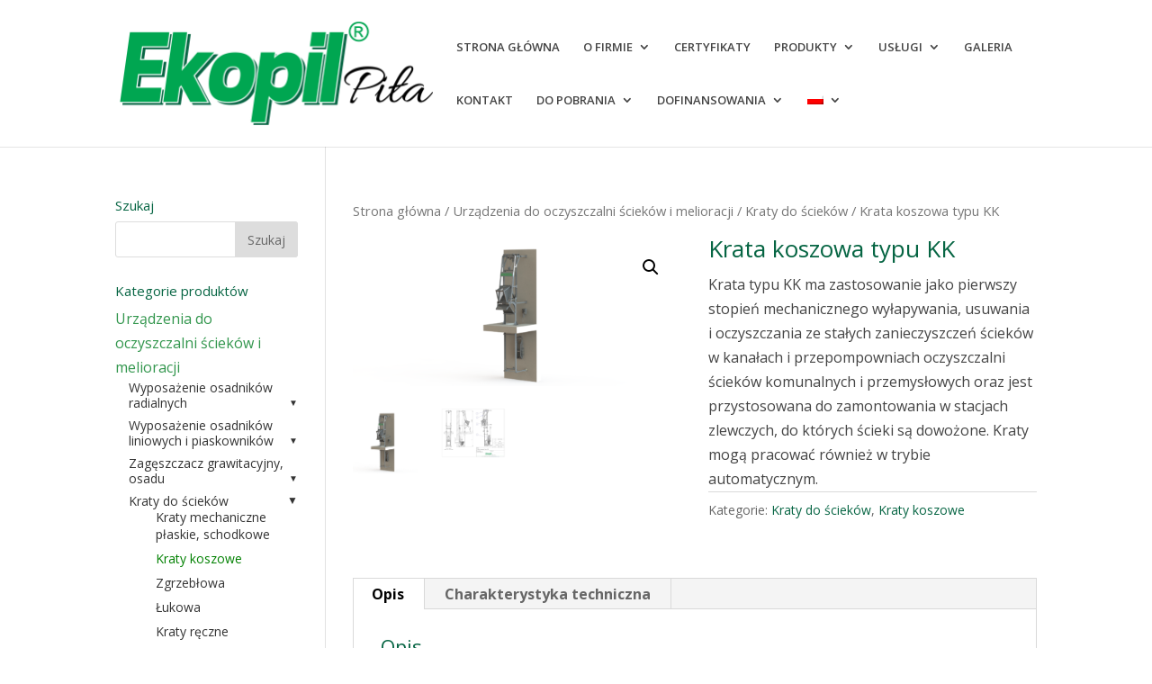

--- FILE ---
content_type: text/html; charset=UTF-8
request_url: http://ekopil.pl/produkt/koszowa-typu-kk/
body_size: 12398
content:
<!DOCTYPE html>
<html lang="pl-PL">
<head>
	<meta charset="UTF-8" />
<meta http-equiv="X-UA-Compatible" content="IE=edge">
	<link rel="pingback" href="http://ekopil.pl/xmlrpc.php" />

	<script type="text/javascript">
		document.documentElement.className = 'js';
	</script>
    <!-- Global site tag (gtag.js) - Google Analytics -->
<script async src="https://www.googletagmanager.com/gtag/js?id=UA-142576764-1"></script>
<script>
  window.dataLayer = window.dataLayer || [];
  function gtag(){dataLayer.push(arguments);}
  gtag('js', new Date());

  gtag('config', 'UA-142576764-1');
</script>
<script type='application/ld+json'>
{
"@context": "http://www.schema.org",
"@type": "LocalBusiness",
"name": "EKOPIL Sp. Z o.o.",
"legalName": "EKOPIL Sp. Z o.o.",
"url": "http://ekopil.pl/",
"image": "http://ekopil.pl/wp-content/uploads/2018/04/nowe-logo.png",
"logo": "http://ekopil.pl/wp-content/uploads/2018/04/nowe-logo.png",
"telephone": "+48673517176",
"email": "ekopil@ekopil.pl",
"priceRange": "$$$",
"vatID": "7642666626",
"address": {
    "type": "PostalAddress",
"addressLocality": "Piła",
"streetAddress": "Kamienna 3",
"postalCode": "64-920",
"addressCountry": "Polska",
"addressRegion": "wielkopolskie"
}
}
</script>
    
	<script>var et_site_url='http://ekopil.pl';var et_post_id='1022';function et_core_page_resource_fallback(a,b){"undefined"===typeof b&&(b=a.sheet.cssRules&&0===a.sheet.cssRules.length);b&&(a.onerror=null,a.onload=null,a.href?a.href=et_site_url+"/?et_core_page_resource="+a.id+et_post_id:a.src&&(a.src=et_site_url+"/?et_core_page_resource="+a.id+et_post_id))}
</script><title>Krata koszowa typu KK | Ekopil Sp. z o.o.</title>
<link rel="alternate" hreflang="pl" href="https://ekopil.pl/produkt/koszowa-typu-kk/" />
<link rel="alternate" hreflang="en" href="https://ekopil.pl/product/koszowa-typu-kk/?lang=en" />
<link rel="alternate" hreflang="de" href="https://ekopil.pl/produkt/koszowa-typu-kk/?lang=de" />
<link rel='dns-prefetch' href='//fonts.googleapis.com' />
<link rel='dns-prefetch' href='//s.w.org' />
<link rel="alternate" type="application/rss+xml" title="Ekopil Sp. z o.o. &raquo; Kanał z wpisami" href="https://ekopil.pl/feed/" />
<link rel="alternate" type="application/rss+xml" title="Ekopil Sp. z o.o. &raquo; Kanał z komentarzami" href="https://ekopil.pl/comments/feed/" />
		<script type="text/javascript">
			window._wpemojiSettings = {"baseUrl":"https:\/\/s.w.org\/images\/core\/emoji\/11.2.0\/72x72\/","ext":".png","svgUrl":"https:\/\/s.w.org\/images\/core\/emoji\/11.2.0\/svg\/","svgExt":".svg","source":{"concatemoji":"http:\/\/ekopil.pl\/wp-includes\/js\/wp-emoji-release.min.js?ver=5.1.19"}};
			!function(e,a,t){var n,r,o,i=a.createElement("canvas"),p=i.getContext&&i.getContext("2d");function s(e,t){var a=String.fromCharCode;p.clearRect(0,0,i.width,i.height),p.fillText(a.apply(this,e),0,0);e=i.toDataURL();return p.clearRect(0,0,i.width,i.height),p.fillText(a.apply(this,t),0,0),e===i.toDataURL()}function c(e){var t=a.createElement("script");t.src=e,t.defer=t.type="text/javascript",a.getElementsByTagName("head")[0].appendChild(t)}for(o=Array("flag","emoji"),t.supports={everything:!0,everythingExceptFlag:!0},r=0;r<o.length;r++)t.supports[o[r]]=function(e){if(!p||!p.fillText)return!1;switch(p.textBaseline="top",p.font="600 32px Arial",e){case"flag":return s([55356,56826,55356,56819],[55356,56826,8203,55356,56819])?!1:!s([55356,57332,56128,56423,56128,56418,56128,56421,56128,56430,56128,56423,56128,56447],[55356,57332,8203,56128,56423,8203,56128,56418,8203,56128,56421,8203,56128,56430,8203,56128,56423,8203,56128,56447]);case"emoji":return!s([55358,56760,9792,65039],[55358,56760,8203,9792,65039])}return!1}(o[r]),t.supports.everything=t.supports.everything&&t.supports[o[r]],"flag"!==o[r]&&(t.supports.everythingExceptFlag=t.supports.everythingExceptFlag&&t.supports[o[r]]);t.supports.everythingExceptFlag=t.supports.everythingExceptFlag&&!t.supports.flag,t.DOMReady=!1,t.readyCallback=function(){t.DOMReady=!0},t.supports.everything||(n=function(){t.readyCallback()},a.addEventListener?(a.addEventListener("DOMContentLoaded",n,!1),e.addEventListener("load",n,!1)):(e.attachEvent("onload",n),a.attachEvent("onreadystatechange",function(){"complete"===a.readyState&&t.readyCallback()})),(n=t.source||{}).concatemoji?c(n.concatemoji):n.wpemoji&&n.twemoji&&(c(n.twemoji),c(n.wpemoji)))}(window,document,window._wpemojiSettings);
		</script>
		<meta content="Divi v.3.22.4" name="generator"/><style type="text/css">
img.wp-smiley,
img.emoji {
	display: inline !important;
	border: none !important;
	box-shadow: none !important;
	height: 1em !important;
	width: 1em !important;
	margin: 0 .07em !important;
	vertical-align: -0.1em !important;
	background: none !important;
	padding: 0 !important;
}
</style>
	<link rel='stylesheet' id='wp-block-library-css'  href='http://ekopil.pl/wp-includes/css/dist/block-library/style.min.css?ver=5.1.19' type='text/css' media='all' />
<link rel='stylesheet' id='photoswipe-css'  href='http://ekopil.pl/wp-content/plugins/woocommerce/assets/css/photoswipe/photoswipe.css?ver=3.2.6' type='text/css' media='all' />
<link rel='stylesheet' id='photoswipe-default-skin-css'  href='http://ekopil.pl/wp-content/plugins/woocommerce/assets/css/photoswipe/default-skin/default-skin.css?ver=3.2.6' type='text/css' media='all' />
<link rel='stylesheet' id='woocommerce-layout-css'  href='http://ekopil.pl/wp-content/plugins/woocommerce/assets/css/woocommerce-layout.css?ver=3.2.6' type='text/css' media='all' />
<link rel='stylesheet' id='woocommerce-smallscreen-css'  href='http://ekopil.pl/wp-content/plugins/woocommerce/assets/css/woocommerce-smallscreen.css?ver=3.2.6' type='text/css' media='only screen and (max-width: 768px)' />
<link rel='stylesheet' id='woocommerce-general-css'  href='http://ekopil.pl/wp-content/plugins/woocommerce/assets/css/woocommerce.css?ver=3.2.6' type='text/css' media='all' />
<link rel='stylesheet' id='wpml-menu-item-0-css'  href='//ekopil.pl/wp-content/plugins/sitepress-multilingual-cms/templates/language-switchers/menu-item/style.css?ver=1' type='text/css' media='all' />
<link rel='stylesheet' id='divi-style-css'  href='http://ekopil.pl/wp-content/themes/Divi/style.css?ver=3.22.4' type='text/css' media='all' />
<link rel='stylesheet' id='et-builder-googlefonts-cached-css'  href='http://fonts.googleapis.com/css?family=Open+Sans%3A300%2C300italic%2Cregular%2Citalic%2C600%2C600italic%2C700%2C700italic%2C800%2C800italic&#038;ver=5.1.19#038;subset=latin,latin-ext' type='text/css' media='all' />
<link rel='stylesheet' id='dashicons-css'  href='http://ekopil.pl/wp-includes/css/dashicons.min.css?ver=5.1.19' type='text/css' media='all' />
<script type='text/javascript' src='http://ekopil.pl/wp-includes/js/jquery/jquery.js?ver=1.12.4'></script>
<script type='text/javascript' src='http://ekopil.pl/wp-includes/js/jquery/jquery-migrate.min.js?ver=1.4.1'></script>
<script type='text/javascript' src='http://ekopil.pl/wp-content/plugins/woocommerce-multilingual/res/js/front-scripts.min.js?ver=4.3.7'></script>
<script type='text/javascript'>
/* <![CDATA[ */
var actions = {"is_lang_switched":"0","force_reset":"0"};
/* ]]> */
</script>
<script type='text/javascript' src='http://ekopil.pl/wp-content/plugins/woocommerce-multilingual/res/js/cart_widget.min.js?ver=4.3.7'></script>
<link rel='https://api.w.org/' href='https://ekopil.pl/wp-json/' />
<link rel="EditURI" type="application/rsd+xml" title="RSD" href="https://ekopil.pl/xmlrpc.php?rsd" />
<link rel="wlwmanifest" type="application/wlwmanifest+xml" href="http://ekopil.pl/wp-includes/wlwmanifest.xml" /> 
<meta name="generator" content="WordPress 5.1.19" />
<meta name="generator" content="WooCommerce 3.2.6" />
<link rel='shortlink' href='https://ekopil.pl/?p=1022' />
<link rel="alternate" type="application/json+oembed" href="https://ekopil.pl/wp-json/oembed/1.0/embed?url=https%3A%2F%2Fekopil.pl%2Fprodukt%2Fkoszowa-typu-kk%2F" />
<link rel="alternate" type="text/xml+oembed" href="https://ekopil.pl/wp-json/oembed/1.0/embed?url=https%3A%2F%2Fekopil.pl%2Fprodukt%2Fkoszowa-typu-kk%2F&#038;format=xml" />
<meta name="generator" content="WPML ver:3.9.4 stt:1,3,41;" />
<meta name="viewport" content="width=device-width, initial-scale=1.0, maximum-scale=1.0, user-scalable=0" />	<noscript><style>.woocommerce-product-gallery{ opacity: 1 !important; }</style></noscript>
	<script>
jQuery( document ).ready(function() {
if(location.href.indexOf('kategoria-produktu') !== -1 || location.href.indexOf('/produkt/') !== -1) {
jQuery('.menu-item-294').addClass('current-menu-item');
jQuery('.menu-item-294').addClass('current_page_item');
}
});
</script><link rel="stylesheet" id="et-divi-customizer-global-cached-inline-styles" href="http://ekopil.pl/wp-content/cache/et/global/et-divi-customizer-global-17676032854573.min.css" onerror="et_core_page_resource_fallback(this, true)" onload="et_core_page_resource_fallback(this)" /></head>
<body class="product-template-default single single-product postid-1022 woocommerce woocommerce-page et_button_icon_visible et_button_custom_icon et_pb_button_helper_class et_fixed_nav et_show_nav et_cover_background et_pb_gutter osx et_pb_gutters2 et_primary_nav_dropdown_animation_fade et_secondary_nav_dropdown_animation_fade et_pb_footer_columns3 et_header_style_left et_left_sidebar et_divi_theme et-db et_minified_js et_minified_css">
	<div id="page-container">

	
	
			<header id="main-header" data-height-onload="89">
			<div class="container clearfix et_menu_container">
							<div class="logo_container">
					<span class="logo_helper"></span>
					<a href="https://ekopil.pl/">
						<img src="http://ekopil.pl/wp-content/uploads/2018/04/nowe-logo.png" alt="Ekopil Sp. z o.o." id="logo" data-height-percentage="71" />
					</a>
				</div>
							<div id="et-top-navigation" data-height="89" data-fixed-height="40">
											<nav id="top-menu-nav">
						<ul id="top-menu" class="nav"><li id="menu-item-62" class="menu-item menu-item-type-custom menu-item-object-custom menu-item-62"><a href="http://ekopil.pl">STRONA GŁÓWNA</a></li>
<li id="menu-item-61" class="menu-item menu-item-type-post_type menu-item-object-page menu-item-has-children menu-item-61"><a href="https://ekopil.pl/o-firmie/">O FIRMIE</a>
<ul class="sub-menu">
	<li id="menu-item-3923" class="menu-item menu-item-type-custom menu-item-object-custom menu-item-3923"><a href="http://ekopil.pl/wp-content/uploads/2020/12/Polityka-Systemu-Zarządzania-Jakością-25.04.2019-r_wyd.-01-1.pdf">Polityka jakości</a></li>
</ul>
</li>
<li id="menu-item-3947" class="menu-item menu-item-type-post_type menu-item-object-page menu-item-3947"><a href="https://ekopil.pl/certyfikaty/">CERTYFIKATY</a></li>
<li id="menu-item-163" class="menu-item menu-item-type-post_type menu-item-object-page menu-item-has-children menu-item-163"><a href="https://ekopil.pl/produkty/">PRODUKTY</a>
<ul class="sub-menu">
	<li id="menu-item-441" class="menu-item menu-item-type-custom menu-item-object-custom menu-item-has-children menu-item-441"><a href="http://ekopil.pl/kategoria-produktu/urzadzenia-do-oczyszczalni-sciekow/">Urządzenia do oczyszczalni ścieków i melioracji</a>
	<ul class="sub-menu">
		<li id="menu-item-3870" class="menu-item menu-item-type-custom menu-item-object-custom menu-item-3870"><a href="http://ekopil.pl/kategoria-produktu/urzadzenia-do-oczyszczalni-sciekow/osadniki-radialne/">Wyposażenie osadników radialnych</a></li>
		<li id="menu-item-3871" class="menu-item menu-item-type-custom menu-item-object-custom menu-item-3871"><a href="http://ekopil.pl/kategoria-produktu/urzadzenia-do-oczyszczalni-sciekow/liniowe/">Wyposażenie osadników liniowych i piaskowników</a></li>
		<li id="menu-item-3872" class="menu-item menu-item-type-custom menu-item-object-custom menu-item-3872"><a href="http://ekopil.pl/kategoria-produktu/urzadzenia-do-oczyszczalni-sciekow/mieszadla-2/">Wyposażenie zagęszczaczy grawitacyjnych</a></li>
		<li id="menu-item-3873" class="menu-item menu-item-type-custom menu-item-object-custom menu-item-3873"><a href="http://ekopil.pl/kategoria-produktu/urzadzenia-do-oczyszczalni-sciekow/kraty/">Kraty do ścieków</a></li>
		<li id="menu-item-3874" class="menu-item menu-item-type-custom menu-item-object-custom menu-item-3874"><a href="http://ekopil.pl/kategoria-produktu/urzadzenia-do-oczyszczalni-sciekow/zastawki-przelewowe/">Zastawki przelewowe</a></li>
		<li id="menu-item-3875" class="menu-item menu-item-type-custom menu-item-object-custom menu-item-3875"><a href="http://ekopil.pl/kategoria-produktu/urzadzenia-do-oczyszczalni-sciekow/podajniki-slimakowe/">Podajniki ślimakowe</a></li>
		<li id="menu-item-3877" class="menu-item menu-item-type-custom menu-item-object-custom menu-item-3877"><a href="http://ekopil.pl/kategoria-produktu/urzadzenia-do-oczyszczalni-sciekow/prasy/">Prasy skratek &#8211; prasopłuczki</a></li>
		<li id="menu-item-3878" class="menu-item menu-item-type-custom menu-item-object-custom menu-item-3878"><a href="http://ekopil.pl/kategoria-produktu/urzadzenia-do-oczyszczalni-sciekow/pojemniki-i-kontenery/">Pojemniki i kontenery</a></li>
		<li id="menu-item-3879" class="menu-item menu-item-type-custom menu-item-object-custom menu-item-3879"><a href="http://ekopil.pl/kategoria-produktu/urzadzenia-do-oczyszczalni-sciekow/separatory/">Separatory piasku</a></li>
		<li id="menu-item-3880" class="menu-item menu-item-type-custom menu-item-object-custom menu-item-3880"><a href="http://ekopil.pl/kategoria-produktu/urzadzenia-do-oczyszczalni-sciekow/dekanter/">Dekanter pływający</a></li>
		<li id="menu-item-3881" class="menu-item menu-item-type-custom menu-item-object-custom menu-item-3881"><a href="http://ekopil.pl/kategoria-produktu/urzadzenia-do-oczyszczalni-sciekow/aeratory-napowietrzajace/">Napowietrzanie ścieków &#8211; aeratory napowietrzające</a></li>
	</ul>
</li>
	<li id="menu-item-59" class="menu-item menu-item-type-post_type menu-item-object-page menu-item-59"><a href="https://ekopil.pl/wyposazenie-technologiczne/">Wyposażenie technologiczne – Urządzenia do zakładów przemysłowych</a></li>
</ul>
</li>
<li id="menu-item-58" class="menu-item menu-item-type-post_type menu-item-object-page menu-item-has-children menu-item-58"><a href="https://ekopil.pl/uslugi/">USŁUGI</a>
<ul class="sub-menu">
	<li id="menu-item-279" class="menu-item menu-item-type-post_type menu-item-object-page menu-item-279"><a href="https://ekopil.pl/uslugi/obrobka-skrawaniem/">Obróbka skrawaniem</a></li>
	<li id="menu-item-278" class="menu-item menu-item-type-post_type menu-item-object-page menu-item-278"><a href="https://ekopil.pl/uslugi/uslugi-slusarskie/">Usługi ślusarskie</a></li>
	<li id="menu-item-498" class="menu-item menu-item-type-post_type menu-item-object-page menu-item-498"><a href="https://ekopil.pl/uslugi/ciecie-i-giecie-blach/">Cięcie i gięcie blach</a></li>
	<li id="menu-item-276" class="menu-item menu-item-type-post_type menu-item-object-page menu-item-276"><a href="https://ekopil.pl/uslugi/systemy-sterowania-i-automatyka/">Systemy sterowania i automatyka</a></li>
	<li id="menu-item-275" class="menu-item menu-item-type-post_type menu-item-object-page menu-item-275"><a href="https://ekopil.pl/uslugi/uslugi-pomiarowe/">Usługi pomiarowe</a></li>
</ul>
</li>
<li id="menu-item-57" class="menu-item menu-item-type-post_type menu-item-object-page menu-item-57"><a href="https://ekopil.pl/galeria/">GALERIA</a></li>
<li id="menu-item-56" class="menu-item menu-item-type-post_type menu-item-object-page menu-item-56"><a href="https://ekopil.pl/kontakt/">KONTAKT</a></li>
<li id="menu-item-3903" class="menu-item menu-item-type-post_type menu-item-object-page menu-item-has-children menu-item-3903"><a href="https://ekopil.pl/do-pobrania/">DO POBRANIA</a>
<ul class="sub-menu">
	<li id="menu-item-3910" class="menu-item menu-item-type-custom menu-item-object-custom menu-item-3910"><a href="http://ekopil.pl/wp-content/uploads/2020/11/OWS-Wydanie-1-z-dnia-05.11.2020.pdf">OWS</a></li>
	<li id="menu-item-3909" class="menu-item menu-item-type-custom menu-item-object-custom menu-item-3909"><a href="http://ekopil.pl/wp-content/uploads/2020/07/RODO-5.pdf">RODO</a></li>
</ul>
</li>
<li id="menu-item-4118" class="menu-item menu-item-type-custom menu-item-object-custom menu-item-has-children menu-item-4118"><a>DOFINANSOWANIA</a>
<ul class="sub-menu">
	<li id="menu-item-4119" class="menu-item menu-item-type-post_type menu-item-object-page menu-item-4119"><a href="https://ekopil.pl/kabina-srutownicza/">Kabina śrutownicza</a></li>
</ul>
</li>
<li id="menu-item-wpml-ls-2-pl" class="menu-item wpml-ls-slot-2 wpml-ls-item wpml-ls-item-pl wpml-ls-current-language wpml-ls-menu-item wpml-ls-first-item menu-item-type-wpml_ls_menu_item menu-item-object-wpml_ls_menu_item menu-item-has-children menu-item-wpml-ls-2-pl"><a href="https://ekopil.pl/produkt/koszowa-typu-kk/"><img class="wpml-ls-flag" src="http://ekopil.pl/wp-content/plugins/sitepress-multilingual-cms/res/flags/pl.png" alt="pl" title="polski"></a>
<ul class="sub-menu">
	<li id="menu-item-wpml-ls-2-en" class="menu-item wpml-ls-slot-2 wpml-ls-item wpml-ls-item-en wpml-ls-menu-item menu-item-type-wpml_ls_menu_item menu-item-object-wpml_ls_menu_item menu-item-wpml-ls-2-en"><a href="https://ekopil.pl/product/koszowa-typu-kk/?lang=en"><img class="wpml-ls-flag" src="http://ekopil.pl/wp-content/plugins/sitepress-multilingual-cms/res/flags/en.png" alt="en" title="English"></a></li>
	<li id="menu-item-wpml-ls-2-de" class="menu-item wpml-ls-slot-2 wpml-ls-item wpml-ls-item-de wpml-ls-menu-item wpml-ls-last-item menu-item-type-wpml_ls_menu_item menu-item-object-wpml_ls_menu_item menu-item-wpml-ls-2-de"><a href="https://ekopil.pl/produkt/koszowa-typu-kk/?lang=de"><img class="wpml-ls-flag" src="http://ekopil.pl/wp-content/plugins/sitepress-multilingual-cms/res/flags/de.png" alt="de" title="Deutsch"></a></li>
</ul>
</li>
</ul>						</nav>
					
					<a href="https://ekopil.pl/koszyk/" class="et-cart-info">
				<span></span>
			</a>
					
					
					<div id="et_mobile_nav_menu">
				<div class="mobile_nav closed">
					<span class="select_page">Zaznacz stronę</span>
					<span class="mobile_menu_bar mobile_menu_bar_toggle"></span>
				</div>
			</div>				</div> <!-- #et-top-navigation -->
			</div> <!-- .container -->
			<div class="et_search_outer">
				<div class="container et_search_form_container">
					<form role="search" method="get" class="et-search-form" action="https://ekopil.pl/">
					<input type="search" class="et-search-field" placeholder="Wyszukiwanie &hellip;" value="" name="s" title="Szukaj:" />					</form>
					<span class="et_close_search_field"></span>
				</div>
			</div>
		</header> <!-- #main-header -->
			<div id="et-main-area">
	
	
		<div id="main-content">
			<div class="container">
				<div id="content-area" class="clearfix">
					<div id="left-area"><nav class="woocommerce-breadcrumb"><a href="https://ekopil.pl">Strona główna</a>&nbsp;&#47;&nbsp;<a href="https://ekopil.pl/kategoria-produktu/urzadzenia-do-oczyszczalni-sciekow/">Urządzenia do oczyszczalni ścieków i melioracji</a>&nbsp;&#47;&nbsp;<a href="https://ekopil.pl/kategoria-produktu/urzadzenia-do-oczyszczalni-sciekow/kraty/">Kraty do ścieków</a>&nbsp;&#47;&nbsp;Krata koszowa typu KK</nav>
		
			

<div id="product-1022" class="post-1022 product type-product status-publish has-post-thumbnail product_cat-kraty product_cat-koszowe first instock shipping-taxable product-type-simple">

	<div class="clearfix"><div class="woocommerce-product-gallery woocommerce-product-gallery--with-images woocommerce-product-gallery--columns-4 images" data-columns="4" style="opacity: 0; transition: opacity .25s ease-in-out;">
	<figure class="woocommerce-product-gallery__wrapper">
		<div data-thumb="https://ekopil.pl/wp-content/uploads/2018/11/3-157x157.png" class="woocommerce-product-gallery__image"><a href="https://ekopil.pl/wp-content/uploads/2018/11/3.png"><img width="510" height="232" src="https://ekopil.pl/wp-content/uploads/2018/11/3-510x232.png" class="attachment-shop_single size-shop_single wp-post-image" alt="" title="3" data-caption="" data-src="https://ekopil.pl/wp-content/uploads/2018/11/3.png" data-large_image="https://ekopil.pl/wp-content/uploads/2018/11/3.png" data-large_image_width="1888" data-large_image_height="860" srcset="https://ekopil.pl/wp-content/uploads/2018/11/3-510x232.png 510w, https://ekopil.pl/wp-content/uploads/2018/11/3-300x137.png 300w, https://ekopil.pl/wp-content/uploads/2018/11/3-768x350.png 768w, https://ekopil.pl/wp-content/uploads/2018/11/3-1024x466.png 1024w, https://ekopil.pl/wp-content/uploads/2018/11/3-1080x492.png 1080w" sizes="(max-width: 510px) 100vw, 510px" /></a></div><div data-thumb="https://ekopil.pl/wp-content/uploads/2018/11/Rysunek-katalogowy-pdf.jpg" class="woocommerce-product-gallery__image"><a href="https://ekopil.pl/wp-content/uploads/2018/11/Rysunek-katalogowy-pdf.jpg"><img width="510" height="394" src="https://ekopil.pl/wp-content/uploads/2018/11/Rysunek-katalogowy-pdf.jpg" class="attachment-shop_single size-shop_single" alt="" title="Rysunek katalogowy" data-caption="" data-src="https://ekopil.pl/wp-content/uploads/2018/11/Rysunek-katalogowy-pdf.jpg" data-large_image="https://ekopil.pl/wp-content/uploads/2018/11/Rysunek-katalogowy-pdf.jpg" data-large_image_width="1408" data-large_image_height="1088" /></a></div>	</figure>
</div>

	<div class="summary entry-summary">

		<h1 class="product_title entry-title">Krata koszowa typu KK</h1><p class="price"></p>
<div class="woocommerce-product-details__short-description">
    <p>Krata typu KK ma zastosowanie jako pierwszy stopień mechanicznego wyłapywania, usuwania i oczyszczania ze stałych zanieczyszczeń ścieków w kanałach i przepompowniach oczyszczalni ścieków komunalnych i przemysłowych oraz jest przystosowana do zamontowania w stacjach zlewczych, do których ścieki są dowożone. Kraty mogą pracować również w trybie automatycznym.</p>
</div>
<div class="product_meta">

	
	
	<span class="posted_in">Kategorie: <a href="https://ekopil.pl/kategoria-produktu/urzadzenia-do-oczyszczalni-sciekow/kraty/" rel="tag">Kraty do ścieków</a>, <a href="https://ekopil.pl/kategoria-produktu/urzadzenia-do-oczyszczalni-sciekow/kraty/koszowe/" rel="tag">Kraty koszowe</a></span>
	
	
</div>


	</div><!-- .summary -->

	</div><!-- #end wrapper -->
	<div class="woocommerce-tabs wc-tabs-wrapper">
		<ul class="tabs wc-tabs" role="tablist">
							<li class="description_tab" id="tab-title-description" role="tab" aria-controls="tab-description">
					<a href="#tab-description">Opis</a>
				</li>
							<li class="charakterystyka-techniczna_tab" id="tab-title-charakterystyka-techniczna" role="tab" aria-controls="tab-charakterystyka-techniczna">
					<a href="#tab-charakterystyka-techniczna">Charakterystyka techniczna</a>
				</li>
					</ul>
					<div class="woocommerce-Tabs-panel woocommerce-Tabs-panel--description panel entry-content wc-tab" id="tab-description" role="tabpanel" aria-labelledby="tab-title-description">
				
  <h2>Opis</h2>

<table class="shop_attributes">
<tbody>
<tr>
<th>Budowa</th>
<td>Krata Koszowa typu KK składa się z następujących głównych zespołów:</p>
<p>&#8211; rama kraty<br />
&#8211; ruszt kraty<br />
&#8211; kosz<br />
&#8211; wciągnik elektryczny<br />
&#8211; odciągi linowe<br />
&#8211; barierki ochronne</p>
<p>Przy zainstalowaniu krat typu KK w terenie otwartym zaleca się zastosowanie lekkiej wiaty osłonowej, która złagodzi bezpośredni wpływ niekorzystnych zmiennych warunków atmosferycznych na urządzenie.</p>
<p>Uwaga &#8211; krata może być wyposażona w układ sterowania ręczny, elektryczny ręczny lub automatyczny.</td>
</tr>
</tbody>
</table>
<table class="shop_attributes">
<tbody>
<tr>
<th>Oznaczenie</th>
<td>Przykład oznaczenia</p>
<p><strong>KK-300/3500</strong></p>
<p>-oznacza kratę koszową przystosowaną do kanału dopływowego o średnicy 300 mm położonego względem gruntu na głębokości 3500 mm.</td>
</tr>
</tbody>
</table>
<table class="shop_attributes">
<tbody>
<tr>
<th>Dane do zamówienia</th>
<td>W zamówieniu należy podać:<br />
-symbol wyrobu<br />
-zamawianą ilość sztuk<br />
-postulowany termin dostawy<br />
-wykonawstwo materiałowe<br />
Przy zapotrzebowaniu zamawiającego na kratę typu KK o innych wielkościach niż typowe, konieczne jest przesłanie dyspozycji budowlanej i uzgodnienie wykonawstwa z producentem.</td>
</tr>
</tbody>
</table>
<p>&nbsp;</p>
<p>&nbsp;</p>
			</div>
					<div class="woocommerce-Tabs-panel woocommerce-Tabs-panel--charakterystyka-techniczna panel entry-content wc-tab" id="tab-charakterystyka-techniczna" role="tabpanel" aria-labelledby="tab-title-charakterystyka-techniczna">
				<h2 class="yikes-custom-woo-tab-title yikes-custom-woo-tab-title-charakterystyka-techniczna">Charakterystyka techniczna</h2><p>Zespołem roboczym jest kosz prętowy, do którego napływają ścieki wraz ze skratkami. Napełniony skratkami kosz należy podnieść wciągnikiem elektrycznym i obrócić do położenia gwarantującego samoczynny wysyp skratek. Dla zabezpieczenia przed wypływem skratek w czasie opróżniania kosza kanał zamykany jest kratą prętową (rusztem) współpracującą z koszem. Krata prętowa (ruszt) sterowana koszem zamyka i otwiera otwór dolotowy samoczynnie.</p>
<p>&nbsp;</p>
			</div>
			</div>


	<section class="related products">

		<h2>Pokrewne produkty</h2>

		<ul class="products">

			
				<li class="post-2233 product type-product status-publish has-post-thumbnail product_cat-zgrzeblowa product_cat-urzadzenia-do-oczyszczalni-sciekow product_cat-kraty first instock shipping-taxable product-type-simple">
	<a href="https://ekopil.pl/produkt/krata-zgrzeblowa/" class="woocommerce-LoopProduct-link woocommerce-loop-product__link"><span class="et_shop_image"><img width="250" height="250" src="//ekopil.pl/wp-content/uploads/2019/03/krata-lancuhcowa-300dpi-250x250.jpg" class="attachment-shop_catalog size-shop_catalog wp-post-image" alt="" srcset="//ekopil.pl/wp-content/uploads/2019/03/krata-lancuhcowa-300dpi-250x250.jpg 250w, //ekopil.pl/wp-content/uploads/2019/03/krata-lancuhcowa-300dpi-150x150.jpg 150w, //ekopil.pl/wp-content/uploads/2019/03/krata-lancuhcowa-300dpi-157x157.jpg 157w" sizes="(max-width: 250px) 100vw, 250px" /><span class="et_overlay"></span></span><h2 class="woocommerce-loop-product__title">Krata zgrzebłowa</h2>
</a></li>

			
				<li class="post-1025 product type-product status-publish product_cat-kraty product_cat-lukowa-typu-kl  instock shipping-taxable product-type-simple">
	<a href="https://ekopil.pl/produkt/lukowa-typu-kl/" class="woocommerce-LoopProduct-link woocommerce-loop-product__link"><span class="et_shop_image"><img src="//ekopil.pl/wp-content/plugins/woocommerce/assets/images/placeholder.png" alt="Wypełniacz" width="250" class="woocommerce-placeholder wp-post-image" height="250" /><span class="et_overlay"></span></span><h2 class="woocommerce-loop-product__title">Krata łukowa typu KŁ</h2>
</a></li>

			
				<li class="post-901 product type-product status-publish has-post-thumbnail product_cat-kraty product_cat-mechaniczna-plaska-typu-kump last instock shipping-taxable product-type-simple">
	<a href="https://ekopil.pl/produkt/krata-schodkowa-mechaniczna-plaska-kump/" class="woocommerce-LoopProduct-link woocommerce-loop-product__link"><span class="et_shop_image"><img width="250" height="250" src="//ekopil.pl/wp-content/uploads/2018/08/300-dpi-kump-png-250x250.png" class="attachment-shop_catalog size-shop_catalog wp-post-image" alt="Krata schodkowa, krata rzadka" srcset="//ekopil.pl/wp-content/uploads/2018/08/300-dpi-kump-png-250x250.png 250w, //ekopil.pl/wp-content/uploads/2018/08/300-dpi-kump-png-150x150.png 150w, //ekopil.pl/wp-content/uploads/2018/08/300-dpi-kump-png-157x157.png 157w" sizes="(max-width: 250px) 100vw, 250px" /><span class="et_overlay"></span></span><h2 class="woocommerce-loop-product__title">Krata schodkowa, mechaniczna płaska typu KUMP</h2>
</a></li>

			
		</ul>

	</section>


</div><!-- #product-1022 -->


		
	</div> <!-- #left-area -->	<div id="sidebar">
		<div id="search-4" class="et_pb_widget widget_search"><h4 class="widgettitle">Szukaj</h4><form role="search" method="get" id="searchform" class="searchform" action="https://ekopil.pl/">
				<div>
					<label class="screen-reader-text" for="s">Szukaj:</label>
					<input type="text" value="" name="s" id="s" />
					<input type="submit" id="searchsubmit" value="Szukaj" />
				</div>
			<input type='hidden' name='lang' value='pl' /></form></div> <!-- end .et_pb_widget --><div id="woocommerce_product_categories-3" class="et_pb_widget woocommerce widget_product_categories"><h4 class="widgettitle">Kategorie produktów</h4><ul class="product-categories"><li class="cat-item cat-item-81 cat-parent current-cat-parent"><a href="https://ekopil.pl/kategoria-produktu/urzadzenia-do-oczyszczalni-sciekow/">Urządzenia do oczyszczalni ścieków i melioracji</a><ul class='children'>
<li class="cat-item cat-item-169 cat-parent"><a href="https://ekopil.pl/kategoria-produktu/urzadzenia-do-oczyszczalni-sciekow/osadniki-radialne/">Wyposażenie osadników radialnych</a>	<ul class='children'>
<li class="cat-item cat-item-211"><a href="https://ekopil.pl/kategoria-produktu/urzadzenia-do-oczyszczalni-sciekow/osadniki-radialne/szczotki-do-osadnikow/">Szczotki do osadników</a></li>
<li class="cat-item cat-item-170 cat-parent"><a href="https://ekopil.pl/kategoria-produktu/urzadzenia-do-oczyszczalni-sciekow/osadniki-radialne/zgarniacze-radialne/">Osadniki radialne - zgarniacze osadu</a>		<ul class='children'>
<li class="cat-item cat-item-172"><a href="https://ekopil.pl/kategoria-produktu/urzadzenia-do-oczyszczalni-sciekow/osadniki-radialne/zgarniacze-radialne/osadnik-wtorny/">Osadnik wtórny</a></li>
<li class="cat-item cat-item-173"><a href="https://ekopil.pl/kategoria-produktu/urzadzenia-do-oczyszczalni-sciekow/osadniki-radialne/zgarniacze-radialne/osadnik-wstepny/">Osadnik wstępny</a></li>
<li class="cat-item cat-item-171"><a href="https://ekopil.pl/kategoria-produktu/urzadzenia-do-oczyszczalni-sciekow/osadniki-radialne/zgarniacze-radialne/zgarniacz-ssawkowy-radialny/">Zgarniacz ssawkowy radialny</a></li>
		</ul>
</li>
<li class="cat-item cat-item-176 cat-parent"><a href="https://ekopil.pl/kategoria-produktu/urzadzenia-do-oczyszczalni-sciekow/osadniki-radialne/zbieranie-i-odprowadzanie-zanieczyszczen/">Układy zbierania części pływających i odprowadzania zanieczyszczeń</a>		<ul class='children'>
<li class="cat-item cat-item-177"><a href="https://ekopil.pl/kategoria-produktu/urzadzenia-do-oczyszczalni-sciekow/osadniki-radialne/zbieranie-i-odprowadzanie-zanieczyszczen/mechaniczny/">Mechaniczny układ zbierania i odprowadzania zanieczyszczeń pływających</a></li>
<li class="cat-item cat-item-179"><a href="https://ekopil.pl/kategoria-produktu/urzadzenia-do-oczyszczalni-sciekow/osadniki-radialne/zbieranie-i-odprowadzanie-zanieczyszczen/pompowy-ze-slimakiem/">Pompowy układ zbierania i odprowadzania zanieczyszczeń pływających ze ślimakiem</a></li>
<li class="cat-item cat-item-178"><a href="https://ekopil.pl/kategoria-produktu/urzadzenia-do-oczyszczalni-sciekow/osadniki-radialne/zbieranie-i-odprowadzanie-zanieczyszczen/pompowy-z-rynna/">Pompowy układ zbierania i odprowadzania zanieczyszczeń pływających z rynną uchylną</a></li>
		</ul>
</li>
<li class="cat-item cat-item-180 cat-parent"><a href="https://ekopil.pl/kategoria-produktu/urzadzenia-do-oczyszczalni-sciekow/osadniki-radialne/koryta-odplywowe/">Koryta odpływowe</a>		<ul class='children'>
<li class="cat-item cat-item-181"><a href="https://ekopil.pl/kategoria-produktu/urzadzenia-do-oczyszczalni-sciekow/osadniki-radialne/koryta-odplywowe/uok/">Układ koryt odpływowych typu UOK</a></li>
<li class="cat-item cat-item-182"><a href="https://ekopil.pl/kategoria-produktu/urzadzenia-do-oczyszczalni-sciekow/osadniki-radialne/koryta-odplywowe/budowlane/">Układ koryt żelbetowych wykonanych w części budowlanej</a></li>
		</ul>
</li>
<li class="cat-item cat-item-183"><a href="https://ekopil.pl/kategoria-produktu/urzadzenia-do-oczyszczalni-sciekow/osadniki-radialne/doprowadzenie/">Układ doprowadzania ścieków</a></li>
	</ul>
</li>
<li class="cat-item cat-item-184 cat-parent"><a href="https://ekopil.pl/kategoria-produktu/urzadzenia-do-oczyszczalni-sciekow/liniowe/">Wyposażenie osadników liniowych i piaskowników</a>	<ul class='children'>
<li class="cat-item cat-item-185 cat-parent"><a href="https://ekopil.pl/kategoria-produktu/urzadzenia-do-oczyszczalni-sciekow/liniowe/zgarniacze/">Zgarniacze</a>		<ul class='children'>
<li class="cat-item cat-item-205"><a href="https://ekopil.pl/kategoria-produktu/urzadzenia-do-oczyszczalni-sciekow/liniowe/zgarniacze/lancuchowe/">Zgarniacze łańcuchowe</a></li>
<li class="cat-item cat-item-206"><a href="https://ekopil.pl/kategoria-produktu/urzadzenia-do-oczyszczalni-sciekow/liniowe/zgarniacze/piaskownik/">Piaskownik</a></li>
<li class="cat-item cat-item-207"><a href="https://ekopil.pl/kategoria-produktu/urzadzenia-do-oczyszczalni-sciekow/liniowe/zgarniacze/zgrzeblowy/">Zgarniacz zgrzebłowy</a></li>
		</ul>
</li>
<li class="cat-item cat-item-189 cat-parent"><a href="https://ekopil.pl/kategoria-produktu/urzadzenia-do-oczyszczalni-sciekow/liniowe/zbieranie/">Układy zbierania i odprowadzania zanieczyszczeń pływających</a>		<ul class='children'>
<li class="cat-item cat-item-190"><a href="https://ekopil.pl/kategoria-produktu/urzadzenia-do-oczyszczalni-sciekow/liniowe/zbieranie/koryto-przelewowe/">Koryto przelewowe</a></li>
		</ul>
</li>
<li class="cat-item cat-item-191"><a href="https://ekopil.pl/kategoria-produktu/urzadzenia-do-oczyszczalni-sciekow/liniowe/przelew-uchylny/">Przelew uchylny</a></li>
	</ul>
</li>
<li class="cat-item cat-item-196 cat-parent"><a href="https://ekopil.pl/kategoria-produktu/urzadzenia-do-oczyszczalni-sciekow/zageszczacz-grawitacyjny/">Zagęszczacz grawitacyjny, osadu</a>	<ul class='children'>
<li class="cat-item cat-item-197"><a href="https://ekopil.pl/kategoria-produktu/urzadzenia-do-oczyszczalni-sciekow/zageszczacz-grawitacyjny/mp/">Mieszadło prętowe typu MP</a></li>
<li class="cat-item cat-item-199"><a href="https://ekopil.pl/kategoria-produktu/urzadzenia-do-oczyszczalni-sciekow/zageszczacz-grawitacyjny/odprowadzanie-teleskopowe/">Przelewy teleskopowe - układy odprowadzania wód nadosadowych</a></li>
<li class="cat-item cat-item-198"><a href="https://ekopil.pl/kategoria-produktu/urzadzenia-do-oczyszczalni-sciekow/zageszczacz-grawitacyjny/koryta/">Układy koryt odpływowych</a></li>
	</ul>
</li>
<li class="cat-item cat-item-32 cat-parent current-cat-parent"><a href="https://ekopil.pl/kategoria-produktu/urzadzenia-do-oczyszczalni-sciekow/kraty/">Kraty do ścieków</a>	<ul class='children'>
<li class="cat-item cat-item-88"><a href="https://ekopil.pl/kategoria-produktu/urzadzenia-do-oczyszczalni-sciekow/kraty/mechaniczna-plaska-typu-kump/">Kraty mechaniczne płaskie, schodkowe</a></li>
<li class="cat-item cat-item-33 current-cat"><a href="https://ekopil.pl/kategoria-produktu/urzadzenia-do-oczyszczalni-sciekow/kraty/koszowe/">Kraty koszowe</a></li>
<li class="cat-item cat-item-166"><a href="https://ekopil.pl/kategoria-produktu/urzadzenia-do-oczyszczalni-sciekow/kraty/zgrzeblowa/">Zgrzebłowa</a></li>
<li class="cat-item cat-item-89"><a href="https://ekopil.pl/kategoria-produktu/urzadzenia-do-oczyszczalni-sciekow/kraty/lukowa-typu-kl/">Łukowa</a></li>
<li class="cat-item cat-item-87"><a href="https://ekopil.pl/kategoria-produktu/urzadzenia-do-oczyszczalni-sciekow/kraty/reczna-typu-kur/">Kraty ręczne</a></li>
	</ul>
</li>
<li class="cat-item cat-item-19 cat-parent"><a href="https://ekopil.pl/kategoria-produktu/urzadzenia-do-oczyszczalni-sciekow/zastawki-przelewowe/">Zastawki przelewowe</a>	<ul class='children'>
<li class="cat-item cat-item-20"><a href="https://ekopil.pl/kategoria-produktu/urzadzenia-do-oczyszczalni-sciekow/zastawki-przelewowe/kanalowe/">Zastawki kanałowe</a></li>
<li class="cat-item cat-item-210"><a href="https://ekopil.pl/kategoria-produktu/urzadzenia-do-oczyszczalni-sciekow/zastawki-przelewowe/nascienne/">Zastawki naścienne</a></li>
<li class="cat-item cat-item-99"><a href="https://ekopil.pl/kategoria-produktu/urzadzenia-do-oczyszczalni-sciekow/zastawki-przelewowe/specjalne/">Specjalne</a></li>
<li class="cat-item cat-item-31"><a href="https://ekopil.pl/kategoria-produktu/urzadzenia-do-oczyszczalni-sciekow/zastawki-przelewowe/typu-mnich/">Zastawki mnich</a></li>
<li class="cat-item cat-item-26"><a href="https://ekopil.pl/kategoria-produktu/urzadzenia-do-oczyszczalni-sciekow/zastawki-przelewowe/uchylne/">Zastawki uchylne</a></li>
<li class="cat-item cat-item-195"><a href="https://ekopil.pl/kategoria-produktu/urzadzenia-do-oczyszczalni-sciekow/zastawki-przelewowe/do-studni/">Do studni</a></li>
<li class="cat-item cat-item-194"><a href="https://ekopil.pl/kategoria-produktu/urzadzenia-do-oczyszczalni-sciekow/zastawki-przelewowe/szandor/">Zastawki szandorowe</a></li>
	</ul>
</li>
<li class="cat-item cat-item-202"><a href="https://ekopil.pl/kategoria-produktu/urzadzenia-do-oczyszczalni-sciekow/podajniki-slimakowe/">Podajnik, przenośnik ślimakowy</a></li>
<li class="cat-item cat-item-96 cat-parent"><a href="https://ekopil.pl/kategoria-produktu/urzadzenia-do-oczyszczalni-sciekow/prasy/">Prasy skratek - prasopłuczki</a>	<ul class='children'>
<li class="cat-item cat-item-168"><a href="https://ekopil.pl/kategoria-produktu/urzadzenia-do-oczyszczalni-sciekow/prasy/zasuwa-pretowa/">Zasuwa prętowa</a></li>
<li class="cat-item cat-item-98"><a href="https://ekopil.pl/kategoria-produktu/urzadzenia-do-oczyszczalni-sciekow/prasy/slimakowa/">Prasa ślimakowa</a></li>
<li class="cat-item cat-item-97"><a href="https://ekopil.pl/kategoria-produktu/urzadzenia-do-oczyszczalni-sciekow/prasy/tlokowa/">Prasy tłokowe</a></li>
	</ul>
</li>
<li class="cat-item cat-item-67 cat-parent"><a href="https://ekopil.pl/kategoria-produktu/urzadzenia-do-oczyszczalni-sciekow/pojemniki-i-kontenery/">Pojemniki i kontenery</a>	<ul class='children'>
<li class="cat-item cat-item-101"><a href="https://ekopil.pl/kategoria-produktu/urzadzenia-do-oczyszczalni-sciekow/pojemniki-i-kontenery/kontener-ocieplany/">Kontener hakowy do transportu osadu</a></li>
<li class="cat-item cat-item-192"><a href="https://ekopil.pl/kategoria-produktu/urzadzenia-do-oczyszczalni-sciekow/pojemniki-i-kontenery/do-skratek/">Kontenery na skratki</a></li>
<li class="cat-item cat-item-193"><a href="https://ekopil.pl/kategoria-produktu/urzadzenia-do-oczyszczalni-sciekow/pojemniki-i-kontenery/pojemnik-otwarty/">Pojemnik otwarty</a></li>
<li class="cat-item cat-item-104"><a href="https://ekopil.pl/kategoria-produktu/urzadzenia-do-oczyszczalni-sciekow/pojemniki-i-kontenery/pojemniki-na-piasek/">Pojemniki na piasek</a></li>
<li class="cat-item cat-item-105"><a href="https://ekopil.pl/kategoria-produktu/urzadzenia-do-oczyszczalni-sciekow/pojemniki-i-kontenery/silos-wapna/">Silos wapna</a></li>
	</ul>
</li>
<li class="cat-item cat-item-102"><a href="https://ekopil.pl/kategoria-produktu/urzadzenia-do-oczyszczalni-sciekow/separator-piasku/">Separator piasku</a></li>
<li class="cat-item cat-item-203"><a href="https://ekopil.pl/kategoria-produktu/urzadzenia-do-oczyszczalni-sciekow/dekanter/">Dekanter pływający</a></li>
<li class="cat-item cat-item-200 cat-parent"><a href="https://ekopil.pl/kategoria-produktu/urzadzenia-do-oczyszczalni-sciekow/aeratory-napowietrzajace/">Napowietrzanie ścieków - aeratory napowietrzające</a>	<ul class='children'>
<li class="cat-item cat-item-201"><a href="https://ekopil.pl/kategoria-produktu/urzadzenia-do-oczyszczalni-sciekow/aeratory-napowietrzajace/ap/">Aerator powierzchniowy typu AP</a></li>
	</ul>
</li>
</ul>
</li>
</ul></div> <!-- end .et_pb_widget -->	</div> <!-- end #sidebar -->

				</div> <!-- #content-area -->
			</div> <!-- .container -->
		</div> <!-- #main-content -->
	

			<footer id="main-footer">
				
<div class="container">
    <div id="footer-widgets" class="clearfix">
		<div class="footer-widget"><div id="text-3" class="fwidget et_pb_widget widget_text">			<div class="textwidget"><p><img class="alignnone wp-image-605" src="http://ekopil.pl/wp-content/uploads/2018/05/ekopil-cien-ziel-bialy.fw_-300x99.png" alt="Producent urządzeń do przemysłu oraz do oczyszczalni ścieków i melioracji Ekopil Sp. z o.o." width="167" height="55" /><br />
EKOPIL Sp. Z o.o.<br />
ul. Kamienna 3<br />
64-920 Piła</p>
<p>NIP 7642666626<br />
REGON 302799713<br />
KRS 0000520220<br />
e-mail: ekopil@ekopil.pl</p>
</div>
		</div> <!-- end .fwidget --></div> <!-- end .footer-widget --><div class="footer-widget"><div id="text-4" class="fwidget et_pb_widget widget_text">			<div class="textwidget"><p><span style="padding-bottom: 10px; color: #333; font-weight: 500; line-height: 1em; font-size: 22px; color: #ffffff;">Oferta</span><br />
&nbsp;</p>
<div class="hr">
<hr />
</div>
</div>
		</div> <!-- end .fwidget --><div id="nav_menu-2" class="fwidget et_pb_widget widget_nav_menu"><div class="menu-stopka-pl-container"><ul id="menu-stopka-pl" class="menu"><li id="menu-item-2720" class="menu-item menu-item-type-post_type menu-item-object-page menu-item-has-children menu-item-2720"><a href="https://ekopil.pl/produkty/">PRODUKTY</a>
<ul class="sub-menu">
	<li id="menu-item-2728" class="menu-item menu-item-type-post_type menu-item-object-page menu-item-2728"><a href="https://ekopil.pl/wyposazenie-technologiczne/">Wyposażenie technologiczne &#8211; Urządzenia do zakładów przemysłowych</a></li>
	<li id="menu-item-3357" class="menu-item menu-item-type-custom menu-item-object-custom menu-item-3357"><a href="http://ekopil.pl/kategoria-produktu/urzadzenia-do-oczyszczalni-sciekow/">Urządzenia do oczyszczalni ścieków i melioracji</a></li>
</ul>
</li>
<li id="menu-item-2721" class="menu-item menu-item-type-post_type menu-item-object-page menu-item-has-children menu-item-2721"><a href="https://ekopil.pl/uslugi/">USŁUGI</a>
<ul class="sub-menu">
	<li id="menu-item-2727" class="menu-item menu-item-type-post_type menu-item-object-page menu-item-2727"><a href="https://ekopil.pl/uslugi/obrobka-skrawaniem/">Obróbka skrawaniem</a></li>
	<li id="menu-item-2726" class="menu-item menu-item-type-post_type menu-item-object-page menu-item-2726"><a href="https://ekopil.pl/uslugi/uslugi-slusarskie/">Usługi ślusarskie</a></li>
	<li id="menu-item-2722" class="menu-item menu-item-type-post_type menu-item-object-page menu-item-2722"><a href="https://ekopil.pl/uslugi/ciecie-i-giecie-blach/">Cięcie i gięcie blach</a></li>
	<li id="menu-item-2724" class="menu-item menu-item-type-post_type menu-item-object-page menu-item-2724"><a href="https://ekopil.pl/uslugi/systemy-sterowania-i-automatyka/">Systemy sterowania i automatyka</a></li>
	<li id="menu-item-2723" class="menu-item menu-item-type-post_type menu-item-object-page menu-item-2723"><a href="https://ekopil.pl/uslugi/uslugi-pomiarowe/">Usługi pomiarowe</a></li>
</ul>
</li>
</ul></div></div> <!-- end .fwidget --></div> <!-- end .footer-widget --><div class="footer-widget"><div id="text-7" class="fwidget et_pb_widget widget_text">			<div class="textwidget"><p><span style="padding-bottom: 10px; color: #333; font-weight: 500; line-height: 1em; font-size: 22px; color: #ffffff;">Zapraszamy do kontaktu</span><br />
&nbsp;</p>
<div class="hr">
<hr />
</div>
</div>
		</div> <!-- end .fwidget --><div id="text-8" class="fwidget et_pb_widget widget_text">			<div class="textwidget"><p>Zapoznaj się z naszą ofertą oraz dowiedz się jak możemy Ci pomóc wdrażając nasze rozwiązania i&nbsp;projekty w&nbsp;Twoim przedsiębiorstwie.</p>
</div>
		</div> <!-- end .fwidget --><div id="text-9" class="fwidget et_pb_widget widget_text">			<div class="textwidget"><p style="font-size: 34px; color: #ffffff;">+48 67 351 71 76</p>
</div>
		</div> <!-- end .fwidget --><div id="text-10" class="fwidget et_pb_widget widget_text">			<div class="textwidget"><p><a href="http://ekopil.pl/kontakt/"><button class="btn success"><img class="size-full wp-image-2778 alignright" src="http://ekopil.pl/wp-content/uploads/2019/04/Inteligentny-obiekt-wektorowy-kopia-5-ObrazPIONBLACK.png" alt="Ekopil Sp. z o. o. dane kontaktowe" width="14" height="14" />PEŁNE DANE KONTAKTOWE      </button></a></p>
</div>
		</div> <!-- end .fwidget --></div> <!-- end .footer-widget -->    </div> <!-- #footer-widgets -->
</div>    <!-- .container -->

		
				<div id="footer-bottom">
					<div class="container clearfix">
				<div id="footer-info">Designed by <a href="smartscm.pl">SmartSCM</a></div>					</div>	<!-- .container -->
				</div>
			</footer> <!-- #main-footer -->
		</div> <!-- #et-main-area -->


	</div> <!-- #page-container -->

	<script type="application/ld+json">{"@context":"https:\/\/schema.org\/","@graph":[{"@context":"https:\/\/schema.org\/","@type":"BreadcrumbList","itemListElement":[{"@type":"ListItem","position":"1","item":{"name":"Strona g\u0142\u00f3wna","@id":"https:\/\/ekopil.pl"}},{"@type":"ListItem","position":"2","item":{"name":"Urz\u0105dzenia do oczyszczalni \u015bciek\u00f3w i melioracji","@id":"https:\/\/ekopil.pl\/kategoria-produktu\/urzadzenia-do-oczyszczalni-sciekow\/"}},{"@type":"ListItem","position":"3","item":{"name":"Kraty do \u015bciek\u00f3w","@id":"https:\/\/ekopil.pl\/kategoria-produktu\/urzadzenia-do-oczyszczalni-sciekow\/kraty\/"}},{"@type":"ListItem","position":"4","item":{"name":"Krata koszowa typu KK"}}]},{"@context":"https:\/\/schema.org\/","@type":"Product","@id":"https:\/\/ekopil.pl\/produkt\/koszowa-typu-kk\/","name":"Krata koszowa typu KK","image":"https:\/\/ekopil.pl\/wp-content\/uploads\/2018\/11\/3.png","description":"Krata typu KK ma zastosowanie jako pierwszy stopie\u0144 mechanicznego wy\u0142apywania, usuwania i oczyszczania ze sta\u0142ych zanieczyszcze\u0144 \u015bciek\u00f3w w kana\u0142ach i przepompowniach oczyszczalni \u015bciek\u00f3w komunalnych i przemys\u0142owych oraz jest przystosowana do zamontowania w stacjach zlewczych, do kt\u00f3rych \u015bcieki s\u0105 dowo\u017cone. Kraty mog\u0105 pracowa\u0107 r\u00f3wnie\u017c w trybie automatycznym.","sku":""}]}</script>	<script type="text/javascript">
			</script>
	
<!-- Root element of PhotoSwipe. Must have class pswp. -->
<div class="pswp" tabindex="-1" role="dialog" aria-hidden="true">

	<!-- Background of PhotoSwipe. It's a separate element as animating opacity is faster than rgba(). -->
	<div class="pswp__bg"></div>

	<!-- Slides wrapper with overflow:hidden. -->
	<div class="pswp__scroll-wrap">

		<!-- Container that holds slides.
		PhotoSwipe keeps only 3 of them in the DOM to save memory.
		Don't modify these 3 pswp__item elements, data is added later on. -->
		<div class="pswp__container">
			<div class="pswp__item"></div>
			<div class="pswp__item"></div>
			<div class="pswp__item"></div>
		</div>

		<!-- Default (PhotoSwipeUI_Default) interface on top of sliding area. Can be changed. -->
		<div class="pswp__ui pswp__ui--hidden">

			<div class="pswp__top-bar">

				<!--  Controls are self-explanatory. Order can be changed. -->

				<div class="pswp__counter"></div>

				<button class="pswp__button pswp__button--close" aria-label="Zamknij (Esc)"></button>

				<button class="pswp__button pswp__button--share" aria-label="Udostępnij"></button>

				<button class="pswp__button pswp__button--fs" aria-label="Przełącz tryb pełnoekranowy"></button>

				<button class="pswp__button pswp__button--zoom" aria-label="Powiększ/zmniejsz"></button>

				<!-- Preloader demo http://codepen.io/dimsemenov/pen/yyBWoR -->
				<!-- element will get class pswp__preloader--active when preloader is running -->
				<div class="pswp__preloader">
					<div class="pswp__preloader__icn">
						<div class="pswp__preloader__cut">
							<div class="pswp__preloader__donut"></div>
						</div>
					</div>
				</div>
			</div>

			<div class="pswp__share-modal pswp__share-modal--hidden pswp__single-tap">
				<div class="pswp__share-tooltip"></div>
			</div>

			<button class="pswp__button pswp__button--arrow--left" aria-label="Poprzedni (strzałka w lewo)"></button>

			<button class="pswp__button pswp__button--arrow--right" aria-label="Następny (strzałka w prawo)"></button>

			<div class="pswp__caption">
				<div class="pswp__caption__center"></div>
			</div>

		</div>

	</div>

</div>
<meta name="google-site-verification" content="37DOkqfXT_R08SUIjzLfDXI7btoCyk4tXqwrhovYnik"><script type='text/javascript' src='http://ekopil.pl/wp-content/plugins/woocommerce/assets/js/zoom/jquery.zoom.min.js?ver=1.7.15'></script>
<script type='text/javascript' src='http://ekopil.pl/wp-content/plugins/woocommerce/assets/js/flexslider/jquery.flexslider.min.js?ver=2.6.1'></script>
<script type='text/javascript' src='http://ekopil.pl/wp-content/plugins/woocommerce/assets/js/photoswipe/photoswipe.min.js?ver=4.1.1'></script>
<script type='text/javascript' src='http://ekopil.pl/wp-content/plugins/woocommerce/assets/js/photoswipe/photoswipe-ui-default.min.js?ver=4.1.1'></script>
<script type='text/javascript'>
/* <![CDATA[ */
var wc_single_product_params = {"i18n_required_rating_text":"Prosz\u0119 wybra\u0107 ocen\u0119","review_rating_required":"yes","flexslider":{"rtl":false,"animation":"slide","smoothHeight":true,"directionNav":false,"controlNav":"thumbnails","slideshow":false,"animationSpeed":500,"animationLoop":false,"allowOneSlide":false},"zoom_enabled":"1","photoswipe_enabled":"1","photoswipe_options":{"shareEl":false,"closeOnScroll":false,"history":false,"hideAnimationDuration":0,"showAnimationDuration":0},"flexslider_enabled":"1"};
/* ]]> */
</script>
<script type='text/javascript' src='http://ekopil.pl/wp-content/plugins/woocommerce/assets/js/frontend/single-product.min.js?ver=3.2.6'></script>
<script type='text/javascript' src='http://ekopil.pl/wp-content/plugins/woocommerce/assets/js/jquery-blockui/jquery.blockUI.min.js?ver=2.70'></script>
<script type='text/javascript' src='http://ekopil.pl/wp-content/plugins/woocommerce/assets/js/js-cookie/js.cookie.min.js?ver=2.1.4'></script>
<script type='text/javascript'>
/* <![CDATA[ */
var woocommerce_params = {"ajax_url":"\/wp-admin\/admin-ajax.php","wc_ajax_url":"https:\/\/ekopil.pl\/?wc-ajax=%%endpoint%%"};
/* ]]> */
</script>
<script type='text/javascript' src='http://ekopil.pl/wp-content/plugins/woocommerce/assets/js/frontend/woocommerce.min.js?ver=3.2.6'></script>
<script type='text/javascript'>
/* <![CDATA[ */
var wc_cart_fragments_params = {"ajax_url":"\/wp-admin\/admin-ajax.php","wc_ajax_url":"https:\/\/ekopil.pl\/?wc-ajax=%%endpoint%%","fragment_name":"wc_fragments_6afc2b8713f5f6726bec189fa322a033"};
/* ]]> */
</script>
<script type='text/javascript' src='http://ekopil.pl/wp-content/plugins/woocommerce/assets/js/frontend/cart-fragments.min.js?ver=3.2.6'></script>
<script type='text/javascript'>
/* <![CDATA[ */
var DIVI = {"item_count":"%d Item","items_count":"%d Items"};
var et_shortcodes_strings = {"previous":"Poprzednie","next":"Nast\u0119pne"};
var et_pb_custom = {"ajaxurl":"http:\/\/ekopil.pl\/wp-admin\/admin-ajax.php","images_uri":"http:\/\/ekopil.pl\/wp-content\/themes\/Divi\/images","builder_images_uri":"http:\/\/ekopil.pl\/wp-content\/themes\/Divi\/includes\/builder\/images","et_frontend_nonce":"0ed561cd82","subscription_failed":"Prosz\u0119, sprawd\u017a pola poni\u017cej, aby upewni\u0107 si\u0119, \u017ce wpisa\u0142e\u015b poprawn\u0105 informacj\u0119.","et_ab_log_nonce":"5e7176c390","fill_message":"Prosz\u0119 wype\u0142ni\u0107 nast\u0119puj\u0105ce pola:","contact_error_message":"Napraw poni\u017csze b\u0142\u0119dy:","invalid":"Nieprawid\u0142owy adres e-mail","captcha":"Captcha","prev":"Przed","previous":"Poprzednie","next":"Dalej","wrong_captcha":"Wpisa\u0142e\u015b\/-a\u015b w captcha nieprawid\u0142owy numer.","ignore_waypoints":"no","is_divi_theme_used":"1","widget_search_selector":".widget_search","is_ab_testing_active":"","page_id":"1022","unique_test_id":"","ab_bounce_rate":"5","is_cache_plugin_active":"no","is_shortcode_tracking":"","tinymce_uri":""};
var et_pb_box_shadow_elements = [];
/* ]]> */
</script>
<script type='text/javascript' src='http://ekopil.pl/wp-content/themes/Divi/js/custom.min.js?ver=3.22.4'></script>
<script type='text/javascript' src='http://ekopil.pl/wp-content/themes/Divi/includes/builder/scripts/cpt-modules-wrapper.js?ver=3.22.4'></script>
<script type='text/javascript' src='http://ekopil.pl/wp-content/themes/Divi/core/admin/js/common.js?ver=3.22.4'></script>
<script type='text/javascript' src='http://ekopil.pl/wp-includes/js/wp-embed.min.js?ver=5.1.19'></script>
</body>
</html>
